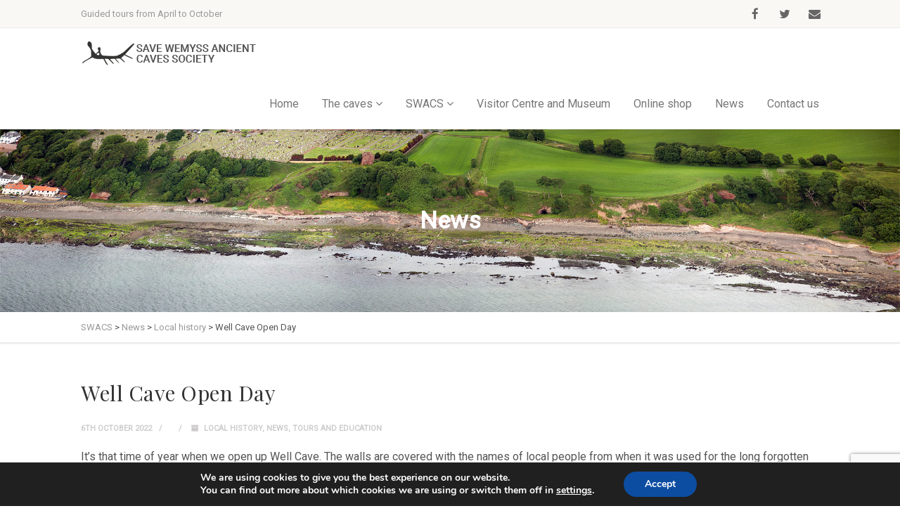

--- FILE ---
content_type: text/html; charset=utf-8
request_url: https://www.google.com/recaptcha/api2/anchor?ar=1&k=6LcdSDkqAAAAAOtCWPdviOJGOx5O_he460HvnBCn&co=aHR0cHM6Ly93ZW15c3NjYXZlcy5vcmc6NDQz&hl=en&v=PoyoqOPhxBO7pBk68S4YbpHZ&size=invisible&anchor-ms=20000&execute-ms=30000&cb=uc0m5xpypbyp
body_size: 48675
content:
<!DOCTYPE HTML><html dir="ltr" lang="en"><head><meta http-equiv="Content-Type" content="text/html; charset=UTF-8">
<meta http-equiv="X-UA-Compatible" content="IE=edge">
<title>reCAPTCHA</title>
<style type="text/css">
/* cyrillic-ext */
@font-face {
  font-family: 'Roboto';
  font-style: normal;
  font-weight: 400;
  font-stretch: 100%;
  src: url(//fonts.gstatic.com/s/roboto/v48/KFO7CnqEu92Fr1ME7kSn66aGLdTylUAMa3GUBHMdazTgWw.woff2) format('woff2');
  unicode-range: U+0460-052F, U+1C80-1C8A, U+20B4, U+2DE0-2DFF, U+A640-A69F, U+FE2E-FE2F;
}
/* cyrillic */
@font-face {
  font-family: 'Roboto';
  font-style: normal;
  font-weight: 400;
  font-stretch: 100%;
  src: url(//fonts.gstatic.com/s/roboto/v48/KFO7CnqEu92Fr1ME7kSn66aGLdTylUAMa3iUBHMdazTgWw.woff2) format('woff2');
  unicode-range: U+0301, U+0400-045F, U+0490-0491, U+04B0-04B1, U+2116;
}
/* greek-ext */
@font-face {
  font-family: 'Roboto';
  font-style: normal;
  font-weight: 400;
  font-stretch: 100%;
  src: url(//fonts.gstatic.com/s/roboto/v48/KFO7CnqEu92Fr1ME7kSn66aGLdTylUAMa3CUBHMdazTgWw.woff2) format('woff2');
  unicode-range: U+1F00-1FFF;
}
/* greek */
@font-face {
  font-family: 'Roboto';
  font-style: normal;
  font-weight: 400;
  font-stretch: 100%;
  src: url(//fonts.gstatic.com/s/roboto/v48/KFO7CnqEu92Fr1ME7kSn66aGLdTylUAMa3-UBHMdazTgWw.woff2) format('woff2');
  unicode-range: U+0370-0377, U+037A-037F, U+0384-038A, U+038C, U+038E-03A1, U+03A3-03FF;
}
/* math */
@font-face {
  font-family: 'Roboto';
  font-style: normal;
  font-weight: 400;
  font-stretch: 100%;
  src: url(//fonts.gstatic.com/s/roboto/v48/KFO7CnqEu92Fr1ME7kSn66aGLdTylUAMawCUBHMdazTgWw.woff2) format('woff2');
  unicode-range: U+0302-0303, U+0305, U+0307-0308, U+0310, U+0312, U+0315, U+031A, U+0326-0327, U+032C, U+032F-0330, U+0332-0333, U+0338, U+033A, U+0346, U+034D, U+0391-03A1, U+03A3-03A9, U+03B1-03C9, U+03D1, U+03D5-03D6, U+03F0-03F1, U+03F4-03F5, U+2016-2017, U+2034-2038, U+203C, U+2040, U+2043, U+2047, U+2050, U+2057, U+205F, U+2070-2071, U+2074-208E, U+2090-209C, U+20D0-20DC, U+20E1, U+20E5-20EF, U+2100-2112, U+2114-2115, U+2117-2121, U+2123-214F, U+2190, U+2192, U+2194-21AE, U+21B0-21E5, U+21F1-21F2, U+21F4-2211, U+2213-2214, U+2216-22FF, U+2308-230B, U+2310, U+2319, U+231C-2321, U+2336-237A, U+237C, U+2395, U+239B-23B7, U+23D0, U+23DC-23E1, U+2474-2475, U+25AF, U+25B3, U+25B7, U+25BD, U+25C1, U+25CA, U+25CC, U+25FB, U+266D-266F, U+27C0-27FF, U+2900-2AFF, U+2B0E-2B11, U+2B30-2B4C, U+2BFE, U+3030, U+FF5B, U+FF5D, U+1D400-1D7FF, U+1EE00-1EEFF;
}
/* symbols */
@font-face {
  font-family: 'Roboto';
  font-style: normal;
  font-weight: 400;
  font-stretch: 100%;
  src: url(//fonts.gstatic.com/s/roboto/v48/KFO7CnqEu92Fr1ME7kSn66aGLdTylUAMaxKUBHMdazTgWw.woff2) format('woff2');
  unicode-range: U+0001-000C, U+000E-001F, U+007F-009F, U+20DD-20E0, U+20E2-20E4, U+2150-218F, U+2190, U+2192, U+2194-2199, U+21AF, U+21E6-21F0, U+21F3, U+2218-2219, U+2299, U+22C4-22C6, U+2300-243F, U+2440-244A, U+2460-24FF, U+25A0-27BF, U+2800-28FF, U+2921-2922, U+2981, U+29BF, U+29EB, U+2B00-2BFF, U+4DC0-4DFF, U+FFF9-FFFB, U+10140-1018E, U+10190-1019C, U+101A0, U+101D0-101FD, U+102E0-102FB, U+10E60-10E7E, U+1D2C0-1D2D3, U+1D2E0-1D37F, U+1F000-1F0FF, U+1F100-1F1AD, U+1F1E6-1F1FF, U+1F30D-1F30F, U+1F315, U+1F31C, U+1F31E, U+1F320-1F32C, U+1F336, U+1F378, U+1F37D, U+1F382, U+1F393-1F39F, U+1F3A7-1F3A8, U+1F3AC-1F3AF, U+1F3C2, U+1F3C4-1F3C6, U+1F3CA-1F3CE, U+1F3D4-1F3E0, U+1F3ED, U+1F3F1-1F3F3, U+1F3F5-1F3F7, U+1F408, U+1F415, U+1F41F, U+1F426, U+1F43F, U+1F441-1F442, U+1F444, U+1F446-1F449, U+1F44C-1F44E, U+1F453, U+1F46A, U+1F47D, U+1F4A3, U+1F4B0, U+1F4B3, U+1F4B9, U+1F4BB, U+1F4BF, U+1F4C8-1F4CB, U+1F4D6, U+1F4DA, U+1F4DF, U+1F4E3-1F4E6, U+1F4EA-1F4ED, U+1F4F7, U+1F4F9-1F4FB, U+1F4FD-1F4FE, U+1F503, U+1F507-1F50B, U+1F50D, U+1F512-1F513, U+1F53E-1F54A, U+1F54F-1F5FA, U+1F610, U+1F650-1F67F, U+1F687, U+1F68D, U+1F691, U+1F694, U+1F698, U+1F6AD, U+1F6B2, U+1F6B9-1F6BA, U+1F6BC, U+1F6C6-1F6CF, U+1F6D3-1F6D7, U+1F6E0-1F6EA, U+1F6F0-1F6F3, U+1F6F7-1F6FC, U+1F700-1F7FF, U+1F800-1F80B, U+1F810-1F847, U+1F850-1F859, U+1F860-1F887, U+1F890-1F8AD, U+1F8B0-1F8BB, U+1F8C0-1F8C1, U+1F900-1F90B, U+1F93B, U+1F946, U+1F984, U+1F996, U+1F9E9, U+1FA00-1FA6F, U+1FA70-1FA7C, U+1FA80-1FA89, U+1FA8F-1FAC6, U+1FACE-1FADC, U+1FADF-1FAE9, U+1FAF0-1FAF8, U+1FB00-1FBFF;
}
/* vietnamese */
@font-face {
  font-family: 'Roboto';
  font-style: normal;
  font-weight: 400;
  font-stretch: 100%;
  src: url(//fonts.gstatic.com/s/roboto/v48/KFO7CnqEu92Fr1ME7kSn66aGLdTylUAMa3OUBHMdazTgWw.woff2) format('woff2');
  unicode-range: U+0102-0103, U+0110-0111, U+0128-0129, U+0168-0169, U+01A0-01A1, U+01AF-01B0, U+0300-0301, U+0303-0304, U+0308-0309, U+0323, U+0329, U+1EA0-1EF9, U+20AB;
}
/* latin-ext */
@font-face {
  font-family: 'Roboto';
  font-style: normal;
  font-weight: 400;
  font-stretch: 100%;
  src: url(//fonts.gstatic.com/s/roboto/v48/KFO7CnqEu92Fr1ME7kSn66aGLdTylUAMa3KUBHMdazTgWw.woff2) format('woff2');
  unicode-range: U+0100-02BA, U+02BD-02C5, U+02C7-02CC, U+02CE-02D7, U+02DD-02FF, U+0304, U+0308, U+0329, U+1D00-1DBF, U+1E00-1E9F, U+1EF2-1EFF, U+2020, U+20A0-20AB, U+20AD-20C0, U+2113, U+2C60-2C7F, U+A720-A7FF;
}
/* latin */
@font-face {
  font-family: 'Roboto';
  font-style: normal;
  font-weight: 400;
  font-stretch: 100%;
  src: url(//fonts.gstatic.com/s/roboto/v48/KFO7CnqEu92Fr1ME7kSn66aGLdTylUAMa3yUBHMdazQ.woff2) format('woff2');
  unicode-range: U+0000-00FF, U+0131, U+0152-0153, U+02BB-02BC, U+02C6, U+02DA, U+02DC, U+0304, U+0308, U+0329, U+2000-206F, U+20AC, U+2122, U+2191, U+2193, U+2212, U+2215, U+FEFF, U+FFFD;
}
/* cyrillic-ext */
@font-face {
  font-family: 'Roboto';
  font-style: normal;
  font-weight: 500;
  font-stretch: 100%;
  src: url(//fonts.gstatic.com/s/roboto/v48/KFO7CnqEu92Fr1ME7kSn66aGLdTylUAMa3GUBHMdazTgWw.woff2) format('woff2');
  unicode-range: U+0460-052F, U+1C80-1C8A, U+20B4, U+2DE0-2DFF, U+A640-A69F, U+FE2E-FE2F;
}
/* cyrillic */
@font-face {
  font-family: 'Roboto';
  font-style: normal;
  font-weight: 500;
  font-stretch: 100%;
  src: url(//fonts.gstatic.com/s/roboto/v48/KFO7CnqEu92Fr1ME7kSn66aGLdTylUAMa3iUBHMdazTgWw.woff2) format('woff2');
  unicode-range: U+0301, U+0400-045F, U+0490-0491, U+04B0-04B1, U+2116;
}
/* greek-ext */
@font-face {
  font-family: 'Roboto';
  font-style: normal;
  font-weight: 500;
  font-stretch: 100%;
  src: url(//fonts.gstatic.com/s/roboto/v48/KFO7CnqEu92Fr1ME7kSn66aGLdTylUAMa3CUBHMdazTgWw.woff2) format('woff2');
  unicode-range: U+1F00-1FFF;
}
/* greek */
@font-face {
  font-family: 'Roboto';
  font-style: normal;
  font-weight: 500;
  font-stretch: 100%;
  src: url(//fonts.gstatic.com/s/roboto/v48/KFO7CnqEu92Fr1ME7kSn66aGLdTylUAMa3-UBHMdazTgWw.woff2) format('woff2');
  unicode-range: U+0370-0377, U+037A-037F, U+0384-038A, U+038C, U+038E-03A1, U+03A3-03FF;
}
/* math */
@font-face {
  font-family: 'Roboto';
  font-style: normal;
  font-weight: 500;
  font-stretch: 100%;
  src: url(//fonts.gstatic.com/s/roboto/v48/KFO7CnqEu92Fr1ME7kSn66aGLdTylUAMawCUBHMdazTgWw.woff2) format('woff2');
  unicode-range: U+0302-0303, U+0305, U+0307-0308, U+0310, U+0312, U+0315, U+031A, U+0326-0327, U+032C, U+032F-0330, U+0332-0333, U+0338, U+033A, U+0346, U+034D, U+0391-03A1, U+03A3-03A9, U+03B1-03C9, U+03D1, U+03D5-03D6, U+03F0-03F1, U+03F4-03F5, U+2016-2017, U+2034-2038, U+203C, U+2040, U+2043, U+2047, U+2050, U+2057, U+205F, U+2070-2071, U+2074-208E, U+2090-209C, U+20D0-20DC, U+20E1, U+20E5-20EF, U+2100-2112, U+2114-2115, U+2117-2121, U+2123-214F, U+2190, U+2192, U+2194-21AE, U+21B0-21E5, U+21F1-21F2, U+21F4-2211, U+2213-2214, U+2216-22FF, U+2308-230B, U+2310, U+2319, U+231C-2321, U+2336-237A, U+237C, U+2395, U+239B-23B7, U+23D0, U+23DC-23E1, U+2474-2475, U+25AF, U+25B3, U+25B7, U+25BD, U+25C1, U+25CA, U+25CC, U+25FB, U+266D-266F, U+27C0-27FF, U+2900-2AFF, U+2B0E-2B11, U+2B30-2B4C, U+2BFE, U+3030, U+FF5B, U+FF5D, U+1D400-1D7FF, U+1EE00-1EEFF;
}
/* symbols */
@font-face {
  font-family: 'Roboto';
  font-style: normal;
  font-weight: 500;
  font-stretch: 100%;
  src: url(//fonts.gstatic.com/s/roboto/v48/KFO7CnqEu92Fr1ME7kSn66aGLdTylUAMaxKUBHMdazTgWw.woff2) format('woff2');
  unicode-range: U+0001-000C, U+000E-001F, U+007F-009F, U+20DD-20E0, U+20E2-20E4, U+2150-218F, U+2190, U+2192, U+2194-2199, U+21AF, U+21E6-21F0, U+21F3, U+2218-2219, U+2299, U+22C4-22C6, U+2300-243F, U+2440-244A, U+2460-24FF, U+25A0-27BF, U+2800-28FF, U+2921-2922, U+2981, U+29BF, U+29EB, U+2B00-2BFF, U+4DC0-4DFF, U+FFF9-FFFB, U+10140-1018E, U+10190-1019C, U+101A0, U+101D0-101FD, U+102E0-102FB, U+10E60-10E7E, U+1D2C0-1D2D3, U+1D2E0-1D37F, U+1F000-1F0FF, U+1F100-1F1AD, U+1F1E6-1F1FF, U+1F30D-1F30F, U+1F315, U+1F31C, U+1F31E, U+1F320-1F32C, U+1F336, U+1F378, U+1F37D, U+1F382, U+1F393-1F39F, U+1F3A7-1F3A8, U+1F3AC-1F3AF, U+1F3C2, U+1F3C4-1F3C6, U+1F3CA-1F3CE, U+1F3D4-1F3E0, U+1F3ED, U+1F3F1-1F3F3, U+1F3F5-1F3F7, U+1F408, U+1F415, U+1F41F, U+1F426, U+1F43F, U+1F441-1F442, U+1F444, U+1F446-1F449, U+1F44C-1F44E, U+1F453, U+1F46A, U+1F47D, U+1F4A3, U+1F4B0, U+1F4B3, U+1F4B9, U+1F4BB, U+1F4BF, U+1F4C8-1F4CB, U+1F4D6, U+1F4DA, U+1F4DF, U+1F4E3-1F4E6, U+1F4EA-1F4ED, U+1F4F7, U+1F4F9-1F4FB, U+1F4FD-1F4FE, U+1F503, U+1F507-1F50B, U+1F50D, U+1F512-1F513, U+1F53E-1F54A, U+1F54F-1F5FA, U+1F610, U+1F650-1F67F, U+1F687, U+1F68D, U+1F691, U+1F694, U+1F698, U+1F6AD, U+1F6B2, U+1F6B9-1F6BA, U+1F6BC, U+1F6C6-1F6CF, U+1F6D3-1F6D7, U+1F6E0-1F6EA, U+1F6F0-1F6F3, U+1F6F7-1F6FC, U+1F700-1F7FF, U+1F800-1F80B, U+1F810-1F847, U+1F850-1F859, U+1F860-1F887, U+1F890-1F8AD, U+1F8B0-1F8BB, U+1F8C0-1F8C1, U+1F900-1F90B, U+1F93B, U+1F946, U+1F984, U+1F996, U+1F9E9, U+1FA00-1FA6F, U+1FA70-1FA7C, U+1FA80-1FA89, U+1FA8F-1FAC6, U+1FACE-1FADC, U+1FADF-1FAE9, U+1FAF0-1FAF8, U+1FB00-1FBFF;
}
/* vietnamese */
@font-face {
  font-family: 'Roboto';
  font-style: normal;
  font-weight: 500;
  font-stretch: 100%;
  src: url(//fonts.gstatic.com/s/roboto/v48/KFO7CnqEu92Fr1ME7kSn66aGLdTylUAMa3OUBHMdazTgWw.woff2) format('woff2');
  unicode-range: U+0102-0103, U+0110-0111, U+0128-0129, U+0168-0169, U+01A0-01A1, U+01AF-01B0, U+0300-0301, U+0303-0304, U+0308-0309, U+0323, U+0329, U+1EA0-1EF9, U+20AB;
}
/* latin-ext */
@font-face {
  font-family: 'Roboto';
  font-style: normal;
  font-weight: 500;
  font-stretch: 100%;
  src: url(//fonts.gstatic.com/s/roboto/v48/KFO7CnqEu92Fr1ME7kSn66aGLdTylUAMa3KUBHMdazTgWw.woff2) format('woff2');
  unicode-range: U+0100-02BA, U+02BD-02C5, U+02C7-02CC, U+02CE-02D7, U+02DD-02FF, U+0304, U+0308, U+0329, U+1D00-1DBF, U+1E00-1E9F, U+1EF2-1EFF, U+2020, U+20A0-20AB, U+20AD-20C0, U+2113, U+2C60-2C7F, U+A720-A7FF;
}
/* latin */
@font-face {
  font-family: 'Roboto';
  font-style: normal;
  font-weight: 500;
  font-stretch: 100%;
  src: url(//fonts.gstatic.com/s/roboto/v48/KFO7CnqEu92Fr1ME7kSn66aGLdTylUAMa3yUBHMdazQ.woff2) format('woff2');
  unicode-range: U+0000-00FF, U+0131, U+0152-0153, U+02BB-02BC, U+02C6, U+02DA, U+02DC, U+0304, U+0308, U+0329, U+2000-206F, U+20AC, U+2122, U+2191, U+2193, U+2212, U+2215, U+FEFF, U+FFFD;
}
/* cyrillic-ext */
@font-face {
  font-family: 'Roboto';
  font-style: normal;
  font-weight: 900;
  font-stretch: 100%;
  src: url(//fonts.gstatic.com/s/roboto/v48/KFO7CnqEu92Fr1ME7kSn66aGLdTylUAMa3GUBHMdazTgWw.woff2) format('woff2');
  unicode-range: U+0460-052F, U+1C80-1C8A, U+20B4, U+2DE0-2DFF, U+A640-A69F, U+FE2E-FE2F;
}
/* cyrillic */
@font-face {
  font-family: 'Roboto';
  font-style: normal;
  font-weight: 900;
  font-stretch: 100%;
  src: url(//fonts.gstatic.com/s/roboto/v48/KFO7CnqEu92Fr1ME7kSn66aGLdTylUAMa3iUBHMdazTgWw.woff2) format('woff2');
  unicode-range: U+0301, U+0400-045F, U+0490-0491, U+04B0-04B1, U+2116;
}
/* greek-ext */
@font-face {
  font-family: 'Roboto';
  font-style: normal;
  font-weight: 900;
  font-stretch: 100%;
  src: url(//fonts.gstatic.com/s/roboto/v48/KFO7CnqEu92Fr1ME7kSn66aGLdTylUAMa3CUBHMdazTgWw.woff2) format('woff2');
  unicode-range: U+1F00-1FFF;
}
/* greek */
@font-face {
  font-family: 'Roboto';
  font-style: normal;
  font-weight: 900;
  font-stretch: 100%;
  src: url(//fonts.gstatic.com/s/roboto/v48/KFO7CnqEu92Fr1ME7kSn66aGLdTylUAMa3-UBHMdazTgWw.woff2) format('woff2');
  unicode-range: U+0370-0377, U+037A-037F, U+0384-038A, U+038C, U+038E-03A1, U+03A3-03FF;
}
/* math */
@font-face {
  font-family: 'Roboto';
  font-style: normal;
  font-weight: 900;
  font-stretch: 100%;
  src: url(//fonts.gstatic.com/s/roboto/v48/KFO7CnqEu92Fr1ME7kSn66aGLdTylUAMawCUBHMdazTgWw.woff2) format('woff2');
  unicode-range: U+0302-0303, U+0305, U+0307-0308, U+0310, U+0312, U+0315, U+031A, U+0326-0327, U+032C, U+032F-0330, U+0332-0333, U+0338, U+033A, U+0346, U+034D, U+0391-03A1, U+03A3-03A9, U+03B1-03C9, U+03D1, U+03D5-03D6, U+03F0-03F1, U+03F4-03F5, U+2016-2017, U+2034-2038, U+203C, U+2040, U+2043, U+2047, U+2050, U+2057, U+205F, U+2070-2071, U+2074-208E, U+2090-209C, U+20D0-20DC, U+20E1, U+20E5-20EF, U+2100-2112, U+2114-2115, U+2117-2121, U+2123-214F, U+2190, U+2192, U+2194-21AE, U+21B0-21E5, U+21F1-21F2, U+21F4-2211, U+2213-2214, U+2216-22FF, U+2308-230B, U+2310, U+2319, U+231C-2321, U+2336-237A, U+237C, U+2395, U+239B-23B7, U+23D0, U+23DC-23E1, U+2474-2475, U+25AF, U+25B3, U+25B7, U+25BD, U+25C1, U+25CA, U+25CC, U+25FB, U+266D-266F, U+27C0-27FF, U+2900-2AFF, U+2B0E-2B11, U+2B30-2B4C, U+2BFE, U+3030, U+FF5B, U+FF5D, U+1D400-1D7FF, U+1EE00-1EEFF;
}
/* symbols */
@font-face {
  font-family: 'Roboto';
  font-style: normal;
  font-weight: 900;
  font-stretch: 100%;
  src: url(//fonts.gstatic.com/s/roboto/v48/KFO7CnqEu92Fr1ME7kSn66aGLdTylUAMaxKUBHMdazTgWw.woff2) format('woff2');
  unicode-range: U+0001-000C, U+000E-001F, U+007F-009F, U+20DD-20E0, U+20E2-20E4, U+2150-218F, U+2190, U+2192, U+2194-2199, U+21AF, U+21E6-21F0, U+21F3, U+2218-2219, U+2299, U+22C4-22C6, U+2300-243F, U+2440-244A, U+2460-24FF, U+25A0-27BF, U+2800-28FF, U+2921-2922, U+2981, U+29BF, U+29EB, U+2B00-2BFF, U+4DC0-4DFF, U+FFF9-FFFB, U+10140-1018E, U+10190-1019C, U+101A0, U+101D0-101FD, U+102E0-102FB, U+10E60-10E7E, U+1D2C0-1D2D3, U+1D2E0-1D37F, U+1F000-1F0FF, U+1F100-1F1AD, U+1F1E6-1F1FF, U+1F30D-1F30F, U+1F315, U+1F31C, U+1F31E, U+1F320-1F32C, U+1F336, U+1F378, U+1F37D, U+1F382, U+1F393-1F39F, U+1F3A7-1F3A8, U+1F3AC-1F3AF, U+1F3C2, U+1F3C4-1F3C6, U+1F3CA-1F3CE, U+1F3D4-1F3E0, U+1F3ED, U+1F3F1-1F3F3, U+1F3F5-1F3F7, U+1F408, U+1F415, U+1F41F, U+1F426, U+1F43F, U+1F441-1F442, U+1F444, U+1F446-1F449, U+1F44C-1F44E, U+1F453, U+1F46A, U+1F47D, U+1F4A3, U+1F4B0, U+1F4B3, U+1F4B9, U+1F4BB, U+1F4BF, U+1F4C8-1F4CB, U+1F4D6, U+1F4DA, U+1F4DF, U+1F4E3-1F4E6, U+1F4EA-1F4ED, U+1F4F7, U+1F4F9-1F4FB, U+1F4FD-1F4FE, U+1F503, U+1F507-1F50B, U+1F50D, U+1F512-1F513, U+1F53E-1F54A, U+1F54F-1F5FA, U+1F610, U+1F650-1F67F, U+1F687, U+1F68D, U+1F691, U+1F694, U+1F698, U+1F6AD, U+1F6B2, U+1F6B9-1F6BA, U+1F6BC, U+1F6C6-1F6CF, U+1F6D3-1F6D7, U+1F6E0-1F6EA, U+1F6F0-1F6F3, U+1F6F7-1F6FC, U+1F700-1F7FF, U+1F800-1F80B, U+1F810-1F847, U+1F850-1F859, U+1F860-1F887, U+1F890-1F8AD, U+1F8B0-1F8BB, U+1F8C0-1F8C1, U+1F900-1F90B, U+1F93B, U+1F946, U+1F984, U+1F996, U+1F9E9, U+1FA00-1FA6F, U+1FA70-1FA7C, U+1FA80-1FA89, U+1FA8F-1FAC6, U+1FACE-1FADC, U+1FADF-1FAE9, U+1FAF0-1FAF8, U+1FB00-1FBFF;
}
/* vietnamese */
@font-face {
  font-family: 'Roboto';
  font-style: normal;
  font-weight: 900;
  font-stretch: 100%;
  src: url(//fonts.gstatic.com/s/roboto/v48/KFO7CnqEu92Fr1ME7kSn66aGLdTylUAMa3OUBHMdazTgWw.woff2) format('woff2');
  unicode-range: U+0102-0103, U+0110-0111, U+0128-0129, U+0168-0169, U+01A0-01A1, U+01AF-01B0, U+0300-0301, U+0303-0304, U+0308-0309, U+0323, U+0329, U+1EA0-1EF9, U+20AB;
}
/* latin-ext */
@font-face {
  font-family: 'Roboto';
  font-style: normal;
  font-weight: 900;
  font-stretch: 100%;
  src: url(//fonts.gstatic.com/s/roboto/v48/KFO7CnqEu92Fr1ME7kSn66aGLdTylUAMa3KUBHMdazTgWw.woff2) format('woff2');
  unicode-range: U+0100-02BA, U+02BD-02C5, U+02C7-02CC, U+02CE-02D7, U+02DD-02FF, U+0304, U+0308, U+0329, U+1D00-1DBF, U+1E00-1E9F, U+1EF2-1EFF, U+2020, U+20A0-20AB, U+20AD-20C0, U+2113, U+2C60-2C7F, U+A720-A7FF;
}
/* latin */
@font-face {
  font-family: 'Roboto';
  font-style: normal;
  font-weight: 900;
  font-stretch: 100%;
  src: url(//fonts.gstatic.com/s/roboto/v48/KFO7CnqEu92Fr1ME7kSn66aGLdTylUAMa3yUBHMdazQ.woff2) format('woff2');
  unicode-range: U+0000-00FF, U+0131, U+0152-0153, U+02BB-02BC, U+02C6, U+02DA, U+02DC, U+0304, U+0308, U+0329, U+2000-206F, U+20AC, U+2122, U+2191, U+2193, U+2212, U+2215, U+FEFF, U+FFFD;
}

</style>
<link rel="stylesheet" type="text/css" href="https://www.gstatic.com/recaptcha/releases/PoyoqOPhxBO7pBk68S4YbpHZ/styles__ltr.css">
<script nonce="vGHyoaWHP9sm8z3g0-FBiw" type="text/javascript">window['__recaptcha_api'] = 'https://www.google.com/recaptcha/api2/';</script>
<script type="text/javascript" src="https://www.gstatic.com/recaptcha/releases/PoyoqOPhxBO7pBk68S4YbpHZ/recaptcha__en.js" nonce="vGHyoaWHP9sm8z3g0-FBiw">
      
    </script></head>
<body><div id="rc-anchor-alert" class="rc-anchor-alert"></div>
<input type="hidden" id="recaptcha-token" value="[base64]">
<script type="text/javascript" nonce="vGHyoaWHP9sm8z3g0-FBiw">
      recaptcha.anchor.Main.init("[\x22ainput\x22,[\x22bgdata\x22,\x22\x22,\[base64]/[base64]/[base64]/bmV3IHJbeF0oY1swXSk6RT09Mj9uZXcgclt4XShjWzBdLGNbMV0pOkU9PTM/bmV3IHJbeF0oY1swXSxjWzFdLGNbMl0pOkU9PTQ/[base64]/[base64]/[base64]/[base64]/[base64]/[base64]/[base64]/[base64]\x22,\[base64]\\u003d\\u003d\x22,\x22GcOhw7zDhMOMYgLDrcO6wqbCkcOcbsKywpDDqMOgw61pwpwMNwsUw41GVlUOdj/DjkDDksOoE8K+fMOGw5sfPsO5GsK3w74Wwq3CrMKCw6nDoTHDqcO4WMKKWC9GQiXDocOEFsOKw73DmcKAwphow77DnjokCHfCsTYSSWAQNlgfw643GMOBwolmAyjCkB3DnsODwo1dwoN8JsKHEk/DswcSSsKucD5Yw4rCp8O9ecKKV3dww6t8BGHCl8ODQALDhzp2wrLCuMKPw5IOw4PDjMK8aMOnYHjDjXXCnMOHw7XCrWo/[base64]/[base64]/CnF4yazJ8DxfDr8OQw6jDh8KQw4BKbMOwVXF9wpnDphFww4jDlcK7GQzDkMKqwoI5MEPCpSJ/w6gmwqrCsko+b8OnfkxWw7QcBMKIwr8Ywo1/YcOAf8ONw5RnAzjDpEPCucKzOcKYGMKtGMKFw5vCq8KSwoAww5DDs14Hw5HDnAvCuUhdw7EfEcKVHi/[base64]/wotywpdlw4PDuHx9woHDm1wkw6zDicKuwptzw5nCgRImw63CvknCocKnwrEjw4kAdMObIHRLwrTDvT/CmGjDv3vDt3jCtMKBcXJwwoUCw6/Cox3CuMOYw5s8wqJyGcOpwqjDjMKWwpnCihQRwq/DtsOJAwY0wq3CiXh0bGAow7PCuXc/[base64]/Cj8OCwoNXdcOMwpZgQlIewpwZwpQ1I8KcwqfDnG3DtcKfw6vCv8OaDW9MwpEswrjCrsKiwpUFIcKIK2jDh8OBwpDCgcOtwq7CjwjDswjCoMOuwpDDs8OEw5tdwqRTCMOnwq85wrp6fcO1wpU8ecKWw6VpZMKuwpt9w5Vlw6fCkhrDmD/ClVDCmsO/HMKbw5MGwprDicOYVsOqCBQJCcOzfTV5VcOKMMKUDMOYMsOaw5nDi0vDn8KUw7zCiTPDqgtbcnnCoi8Xw6pIw7NkwojDlDvCtjbDtsKrTMOPwoxQw73DlcKZw7HCvDkfScOsNMOlw5PDpcOPYw81ex/Dli0VwrHDuTpiw7rCjBfDo08IwoAqG37DiMOywpoIwqDDqG9RQcKdPsKNQ8KdSykGIsKNK8Kdw5IxWQDDr2HClMKHG3hGIF5xwrMZK8K8w4t5w4zCoU5dw4rDtgfDuMOfw4/[base64]/[base64]/[base64]/DohVTNhUBw5MxVUfDiAE0GCrCgwNVwrNcwqp/IcOIT8OYwqfDssOuFsKnwrRgJAIuP8KZwo/Ds8OswoNMw4g8w7fDqcKpRMO8wrcBSsKWwqkBw7bCvMOGw7hqOcKwBMOWUsOgw5l/w7RRw5Fcw7HCiisRw7DCl8KNw64GKsKSMn/CjMKTVgLDllnDlsOlwrPDrC02wrbCn8ObE8OBYMObwql2RXlcw6zDn8OxwpMuQU/DpMKhwrjCt0Zow5LDh8OzalLDmsKdKyXCt8OZGBPCn3dAwpzCnCTDp2t2w4dPeMK+b20nwoDCiMKhw5TDssKyw4nDiX0IH8Kgw5TDs8K7FlVmw7LDrWAdw73DlRZswoLDk8KHVkzCnzLCgsKbLm9Jw6TCi8OBw6krwprCvMOVwrt6w7bCtsK7NVJ/ST5RJMKPwrHDskMQw7IPAXrCvMOtWMKnHsOibDFnwoPDjCRfwqrCrBPDhsOAw4gdXsOLwol/[base64]/Ckdmw6ghwrZYT8OALcKBBg8Qwp/[base64]/Chw5ZwpnDmHBrIMKOwqLCl8Kdwp1sw5B6wqTDtcKzwpjCoMONdcKxw7LDk8KQwpYJbCjCvMKDw5/[base64]/Cn8ONdAfDklTCrXMQwp/CssKWJsORwrAXwoQfF14TwrAaPcKdw4sIMGoswpQxwrTDikrCs8KtFUYUw4LDtBFgCMKzw7zDjsOxw6fCiW7DpcOCWxxUw6rDlW5WYcORwoh+wqPChcOew5tBw7JpwoPCj0oTbzbCnMOVAwhBwr3CpcKvfwV/[base64]/CoDjCpMKHw41DwrvChgvDlcOPBsOHXsKSLFkfaCImwqZrf3zCqMOvVWgpw6/[base64]/DqsOww6rCosOhbAfDgCTDqzzCg2zCvcKIZMOzPRPDncOyBcKDw4BmOQjDuHTCvDfCqgodwoDClBUDwq7CtMKEw7cHwoFvPVfCqsK6wpYjWFwGcsOiwp/ClsKbAMOlPsK3woIcaMOLw4PDmsKDID99w6TCgCJ9czxYw4PClMOKDsOHbhPDjndtwpsIFm3Co8K4w79DeSJpWsO3w4UbY8KjFMKqwqdOw6FdVBnCgWVZwpjCmMKKMW4Bw4k6wq8QfMK+w7zCtlLDiMOaWsOJwoXCrkR3IADDvsOAwp/Cj1TDvV8Ww5d7O0zCpsOjwpwlBcOeC8K9RHcSw4nDlHQfw7kaXnbDkcOOIllSwpN1w6TCpMKdw6YMwqvCoMOmcsK/[base64]/CncKuSiFuw4J4YcOiw5XDj8OKOMKzSsK3w4TDhsK8YiVgwpo4PcK8RMOCwo7DvlbCq8OOw7PDqwEsLsOSIBXCoAIxw4BZb3wIw67DuFxlw6zDosOew6gdA8K3wovDp8OlOsOTwpvCjcORw6vCuGnDqFZgGxfDsMKDVhgpwo/CvsKPwpsfwrvDnMOOwoXDlG1CVzgLwqkRw4XDnkIQwpU1w7MUwqvDl8OkVMObdMO/w43DqcKBwpDCgCF6w5zCpcKIQQkNMMOBDDjDphHCqTjChcOIfsOuw4HDn8OacFXCqMKJw6c+ZcK7w6nDllbClsK6KTLDu0jCkh3DlkXDjMOmw5Rdw7DCrhbCu0UWwpYswoVmM8KBJcOIw5JZw70vwqLCkVDDq1YUw7jDm33ClFDCjCYMwoHDqcK/w71ccATDvB7CgsOPw58+w7bDrMKSwozCgXfCosOJwqPDncOhw61JFxDCsizDuQAfTRzDo1oBw5w/w4/DmU3Cl0LCg8Kzwo3CpgElwpTCuMOtwoo/QsOqwqx/KmjDsEQ7TcK9w5ERwrvCjsKqwqfCoMOCfinDmcKfwp/CrlHDhMKpPcKJw6TCh8KZw4zCoRBGCMKYcS9sw7hZw61GwoAkwqliw5/[base64]/[base64]/[base64]/[base64]/CoQbCqsKQLD06SH7DtzvCmWA5Ykd9XmHDrRXDpwzDvsOaQjs4esKew63Di2rDlgPDjMKtwrTChcOowrllw7dOIVrDuwPCoR/DmSrDuh/DlMKbA8OhC8KZw7bCt39pUCPCl8O6woVjw71AfDnCqS0xHgBsw4JvADBEw5U7w47DpcO/wrJxYMKmwo5FAGJQZ1TDs8KbMcOBRsK/UyVrwo1hJ8KPcGhCwqM0w7kfw67DqsKEwp4vXh7DpMKNw4zDkAJDM0l3R8KwEWLDlcKpwodkXMKGIUEPDMOWUsOOwqYwPn4qaMKGHULDmDLCrsK8w6/Cr8OKa8Olwrcuw7fDg8KUB3zCncKDXMOccz9/fMO5M0/[base64]/DsgZiw5FEwprCuV/[base64]/DhwEOwpnDnsKjXiJucmAOacKvATvChR98eU56BmbDjCXCrcK3Om8mw5h5GcOXfsKBUMOxwqpNwqzDp0N1EB7CpjN9SSVkw5d5VCnCvsOFLW3CskpVwqcRKCItw4jDosOQw67CrsOfw59Gw7rCiwphwp7DlsK8w4PCpcOHAy13HsOybX/[base64]/[base64]/[base64]/ChQDCg8KeYcOJwp/Dh8OlG8Kjw7fCvcOmwpMWw7FUWG7DicKHNwBAw5PCmsONwo/Ct8Kfw5x0w7LCg8OYwphRwrnCpcOuwrvCjsOUcQxaEyjDgcKZR8KSYijDtwUxPQPCqQI3w7jCvDDCl8OlwpMlwqo9Wl0hU8KUw5IjI1pLwo3CtgN4w4vDg8O7KSMswqVkw7bDgsOuQsOSw5LDlX0Pw4fDtcORN1nCv8Kew5PCvxUhK2dFw5lVIMKhST/ClA3DgsKDKMKrLcOiw7/Diy3Dt8OeYcKMw4LDocK4fcOgwrdVwqnDqhMGL8KnwqtAYzHCm3nClcKZwq3DosO6w4VUwr3CgkRBP8OFw6V6wqdmwqlXw7bCoMKBNMKLwoLDicO5WXwFUgrDoFYUIsKkwpAlf0MgeWDDilfDo8KQw70kMMKfw7ZOPsOlw5/[base64]/w7XDimFaVcODfVB5DMO/CFgpw77CqsOiP3/DgsKFwrzDpBRVwpbCvcOUwrENw6LDnMO1A8O9KDtYw4vCvXnDiH00w7bCjzRiwpHDtcKJdkweMcOrIEhKdHfCuMKqccKewpHDscO4cEgcwoFmJcK4VsOPK8OcBMOgJ8OGwprDrMKPCFjDkRMawobDqsKTRMKPwp15w7zDgMKkeD0sEcKRw5PCsMKAUChgDcO/wpNfw6PDgC/[base64]/[base64]/CrsKhGsKBw4vDp0tlwpjChMKsw5ZvNy7CiMO6ccK1wqTCjGjCsD8dw4U2wr4mw6pjKT3CqGBbw4fDt8KnVsKwIHTCpcKCwq0Yw7LDgRYYwoF4OlXCslnChGVpw54xw69cw5oHN3fCmMK+w7RhURNkcGg1SGdBecOhRgQNw71Tw4PCm8O1woZEFGx6w4FHLAZTwr/Dp8OOBVHCiFtcKMKmb15XfsOjw77Dn8O5wrkhUsKHMHIjGsKjaMOGwq4EfMK9UzXCn8KLwpbDpsOAH8KtagPDhMKowqXCvjXDpMKzw4t/w4IswobDhMKfw4EdGRk1aMOZw7gew6nCqC0vwq0JUsOVwqU6wqUjNMOmV8KQw7DDlcK0S8KGwokhw73DscKjExsrAsKragrDi8OywqFLw5pUwos0w6zDusO1WcKOw57DvcKTwp4ncUbCk8KYw4LCh8K5NgtIw4HDgcK/L1/CgsO7wqzDuMOiw6fCqMOtwp4Zw6vCt8ORVMOiSsKBAyfDqg7CgMO+TnXDhsODwo3DqcOvBk0aPnEBw64WwotFw5YUwpNbFkXDm0XDuAbCtD8GbsOTLgY8wqolwoTDmz3CqMO2w7J5QsKkVnjDnhvCnsKpVlLCm1fCtAM5f8O5cEQMFn/DrcOdw480wqxvWcOvwoDCvWbDgcKHw4UvwqHDrUnDtgw2SRLCi1o1U8KkaMKnJcOPLcKwNcOHQn/DusK7JMOHw5/DkcKMDsKGw5FXLEXClUrDiQLCssOKw65YKgvCuh3CgH5SwpRew7pBw6l3VkdowqkbN8Odw7ldwopCQgLCicOqwqzDtsOTwqdBRwbDok9rJcK/GcOSw7c1w6nCtcOhMcKCwpTCtCXCog/CuhXCknDDgsK0FGfDrxxFLlrCo8K0wqbDocKfw7zCu8O3wpvChxJIZiREwpjDsBIwRnQFMmscdMOtwoHCqDcxwrPDpxNnwolXUMKxL8O0wrLDpMOIVh3CvMKMD1g6wrPDvMOhZA4+w6lBasObwrPDscOQwrk0wopNw4LCmcK0O8OkPz8pM8Oowo4Wwq/CssO4Q8OIwrzDr0HDpsKzfMKlT8Kmw7kvw5jDiGkkw4zDl8Ouw6bDjUXCjcOea8K2Xk5APBUzdhlHwpQrIMKWKMOEwpPCvcOjw7zCuHDDiMKfVE/Cr1/CusOZwplOER0Gwrsnw5gZw6zDosKKwp/DncK/RcOkNWgUw54GwpdVwr4vwqzDisO5XE/Cr8KFTTrCvxjDkVnCg8ObwpfDp8OkaMKsT8OBwps0NMOvP8K1w6UWU0HDh1/DmcO6w7PDhGk5JsOtw6gSSSlIHWA3wrXDpQvCv0Q2bXjCtn/DnMOyw6HDrcKVw4TCl1s2wpzClXjCssOgw5LDgCZlw7l9ccOlw5jCsxoiw4TDs8Ksw6JfwqHCuHjDmlvDmm/CusO5w5zCuALDhcKaecODSCPDjcOFQsKuNjtdbcKeXcKTw5HDiMKbXsKuworDhcKOccOew4N7w6zDncKww55iMU7CgcOhwo9wVcOAOVjDmMO+SCjDvhYnVcO7A2jDlR0LG8OcLcO6YcKLf2sgfUsZwqPDvQMawrM/B8OLw6zClcOEw5tOw6xnwq3CpMOHf8OSwp5gagHDucOAI8OfwrYMw7syw7PDgcOnwqwuwpLDvMK9w6Now4jDqcOswpfCi8Khw65sLV7DjcOfC8O5w77DrENww6jDp0V/w7wjw40DCsKWw4MQw75ew6HClwxtwr7Cl8O5RH7ClRsuNSNOw5oIMsKudxMFw41uw43DhMOEdMK3bsO/Nh7DuMK4TTHCvMKWAmQnBcOUwojDpz7CkmNkCsKXVxrCncKsXmImTMO2wp7CoMOLMUFUwrLDmx/Cg8KYwpjCiMOiwog+wqrCsBskw65Iwqduw5hjLivCrMOEw70AwrtRNWogw5dLHMOnw6DDvyF1fcOvCMKJcsKawrzDlsORLcKlMcOpw67CiTvDvnXCoyPCisKWwojChcKdHHTDnlxqc8OowqfContHOi0gYHtoXsO/[base64]/DrMKEwoM3wonCicKHXTTDhMOUwoQmw6wrwoLCsAUoe8K/ADFRam3CssKKAjYOwp/DgsKEF8OUw7/CsGkiD8KWPMK1wr3DjC0KYEvDlCVpSMK3IcKBw6NIBUTCisOnEA9Edz1aGRR+FMOtH2PDlADDtWUNwqTDkmpUw7VHw6fCpE7DkiVfEXzCpsOaH2DCj1U/[base64]/JcObw4peCcKZPcOGDHVTwovDoy7DozvDsgbCvHbCtDxNJnUMdlByw6DDjMO+wq85fsOle8KXw5rDn3XCo8KrwqgwT8KVI0Bkw7ojw4VZLMKpeXEUw4hxSMK/Y8KhDhTCgn8gc8OhMlbCrDZdIcORecODwqhgLMOIXMOAZsOmw7kTWVMgahPDt2/Ckj3DrHZRBgDDrMKCw6bCoMKEPlHDpyXCn8OAwq/DsirDosKIw5c7Y1zDhHFlHmTChcKyQmorw7TChsKwcnQzV8OrczLDvcKiTjjDlsK/wqgmcDhSTcKQNcK7AQxVGnDDpVPCqgwrw4PDjsKvwq1rVQ7Dmk1fGsOKw7LCuTbCrV7CpsKcNMKKwpECEsKHCm8Rw4hiHcOJDztgwq/DkUo+WEQIw7fCpGJwwoElw481VmVdf8KPw7lLw4NVT8KLw6sGcsK5EcK8OibDocOHbRUSwrrCs8ONQlwZNzbCqsOmw5JaVgIzw7dNwpjDusKhLsOnw6o0w5HDqXzDicKtwpfDuMO+QsOfaMOOw4TDosKBQMK7ZsKKworDjDLDgG/CtUB3OSrDgcO9wr3DiijCnsKOwo8Nw7vDiREZw7DDiiEHUsKDfFTDsUzDvAnDtBrDiMK/w6dxHsKwe8OOSsKgMsOIwp7CtMK5w7low7ZLw65IUV/[base64]/DpMKHwpHCuxQuwpR+w7osDcKrwpsmYhbCvHgDVT4Qd8KEwrrCiQJrTQc5woHCg8K1ecOwwqjDonnDm2bCq8OZwq0ASxt4w7A7UMK/[base64]/CtcKuUSJOwoHCvMOjw7BDEmfDlMOkwo3CvmR0w5rDv8KJOgNcRsOmF8Opw77DkTXDrcONwp/CqcOEB8O8XMOmBcOLw4bCoX3DpGxDworCrV0WFTN1wp09aWg/[base64]/w7XCtC/[base64]/[base64]/CnsONw5EWVQPCjMKaw6diTcK8dFtJLcKAFHxrw4dNKcOfJBd4fMKuwppcFsKWSxTCsHMcw7x8wp/DmMOJw5bCmG3CvcK+FsKEwpfClsKceS3DkMKewojClBHCsV0zwo/DlQ0vw4dIfx3CpsK1wrnDumvCoWvCtMKQwqJdw480w65ewoU7wp3CnRxuEsOtTsOtw6HDrX5/wrl0w4wpc8OhwprDjm/[base64]/DhcOpSmPDumdOwoPCq1BjbhQKJsKOUsKgaXVqw6LDrkdtw7XCoSBDesKcSRLDgsOGwoknwot/wo40w4vCvsK3wqTCoWzCj0l9w51dYMOnU0jDk8OjCcOsLRTDrDwbwrfCs27ChMOxw4LCjVxNOlbCoMKmw6Jvb8ONwqdSwoXCth7DuRQBw6Y9w6I+woDDjilxwrNfK8KWcgJBUg3DscONXynCusOVwr9rwrNTw73DtcOww6cXSsOpw7lGVwjDkcKuw4JowoI/X8OpwpNRAcKKwrPCp0PDpkLCpcOfwo10ZVkow6hiV8KmenkmwpwXTsK3wqPCillPIMKoRMKyR8KFFcONPjPDo3/DhcK1YsO9NFssw7wlPS/DicKzwqssfMK8KsK7wo3CoyvCnT3DjBlqDsKSA8KkwqPCsyPCqQIvKC7DihpmwrxNw4w8w43CrlTCh8KeBW7DhsO0wrRGAsOrwrfDunLCgsKtwrsOw5IEWcK6P8OfP8KnOsKkEMOgUnHCm1DDh8OZw4/DoQbCjQU+w4ojLEDDscKNw6jDv8K6RhPDhhPDpMKJw6PDn1dXRMKKwr98w7LDuijDisKlwqlJwrEcU0XDgBUufx/Dg8OZb8OBHsOIwpnDnioAVcODwqoMw6jCn145esO7wpIawqPDgcK4w7lywogBeS5Fw50gDCLDrMKDw5I3wrTDhjw3w6kVUQ4XRRLClh1rwqLDmMONW8KkIsO1Dw/CpMKjw7LDrcKlw6tbwqdFJiTCuBHDpShVw5fDvWQgFUrDsnhtTC0Gw4nDksKUw7R0w5PDlMKyCcOdO8KIIMKLZ0lXwoPDhx/[base64]/wpPCtA/Dt8KlwpTCqiYWTUArw6DDm8OUPkozw75DNgIiOxjDlVIHwo3CqcOWDUM3XUwBw7nCgQ3Cvx7CgcK8w6PDo1BowoozwoBfEsO8w4zDqnN+wrcvBWl9w7ApLMK3Ox/Du1odw5o3w4fCvXhPNhVQwrQHFcORB3xaLsKSBMKwOHEVw6zDusK2wp9lIWjCkg/Cuk3DpGRhFQvCiz/CicO6AMOgwqszZh09w6gGHgbCjwV9Uy0kKB1nJygMwqRJw6A3w7FfMcOlEsO+RhjCoQ5rGxLCncOOwprDq8OhwrteXMOUBx/CtybDvRNLwoh6AsOpTA8xw65ZwpDCqcOZwp5FKmo0w6FrWnrCjcOtfG4jOwtJRBVQEjVpw6BrwonCtwMKw4AVw4c/wqwcw6Mgw6k8wocWw5jDtRTCtzJkw5DDtGVlDTIafT4bwqBndWs7Si3CoMOLw6DDk0zCkmfDghLCsH06L051ZsOawrLCsxt4QsKKw7VtwqDDuMO/w4BBwqFbRsO5b8KPCAjChcKZw59TCcKEw5lkwp/DnivDoMOsEjPCtlQxfSHCiMOfT8KVw60Qw57DscO9w47CpMKrHsO0wqNXw7LCnzjCqMOPwqjDu8KawqhrwqVcfi1uwrktM8OJOMO5wp0fw7vCk8Oww6wRLzvDnMOUw6bCjCLDvsK/FcO/wq3Di8O8w6zDp8KuwrTDog8bO2sXLcOVaQbDiivCkls1DWQlD8OFw6XDm8Oke8KOw6xsUMK1C8O+wqZywpRSacKTw5pTwpvChFJxbGU6w6TCk1/[base64]/[base64]/[base64]/DrSrDhE4CdcKBJjvChzTDhV0EaSZNw6c7w6RhwrE2w5nDgEXDlsKzw6QtWsKvEFvClC1SwrzDgsO0RGFzQcOyAMOaYEXDs8OPPDVtw4sUFMKEc8KAIEklGcOFw4zDqnd8wrUqwobDnVHChznCs2YgOHjCicO2wp/CkMOIWE3DgMKqSS40QGcpw5jDlsKKT8KPaDnDtMO1MzFrYnwJw4cfUsKkwr7Cn8KAwrVNacKjJ0Azw4rCmD1aKcK+w7fCggoVVzw/w5DDjsOidcOOwq/[base64]/CsCjCtybDsRkzScKjRlTDoTJRF8Kxw7cGw7J1W8KwJBAdw4zChxdATSUHw7fDpsKbIzHCssO3wqTDqsOGwok/LV5vwrzCoMKkw5N4HMKXw6zDj8KVNMKDw5zCuMKhwqHCkFMpdMKewoZGw55+YsKrw4PCt8OUMiDCu8OjTmfCrsKlAyzCp8K/wrLCiljDmwbCssOrwrNCw7zClcOydELDnQrDrHrDksONw77DsQvCsjAOw7AAf8KjZcOywrvDiBXCtg/DqCPDlRVSFXQDwqk0wq7CtyAuYsOHIcOHw4tnZyk6w60oZkLDlnDDmsOWw6LDh8KRwoEiwrRZw5h5ccOBwpYJwq/Dj8KCw4UNw5TCh8KZfsOTNcO6RMOEODQDwpgHw6R1E8KGwp1kciXDmsKTEsK7Sy/DlMOMwrzDiTrCs8KYw7Q9wr4/wroOw6jCpDEdGsO6aEdHXcOiw6x+QjonwrzDmEzChQQSw57CnmLCqAzCsmZzw4cWwq3DlWZTKkDDkEjCn8Kzwq16w7xoBsKnw4nDm17DrMOdwocHw67Dg8O+w43CvyPDvsKLw7AbTcOPNiLCrsOvw6FSaH9Rw4AfQMK1wr/Du0/Dt8Oew7XCqDrCgsKgbw/Dp0PCuh/[base64]/[base64]/[base64]/ChsKLJsKWwqAMb8Kyc0HDo3bDtcKQwq/Cl8KTwoNVB8OxSsKpwpDCqcKFw41+woDDvjTCp8K8wrkmZw12EQoiwojCrcKFS8OAf8KvODnDnSLCrcKtw6U2wpUaLcO6WzNHw4zChMK3YEVebSfCqMOIS2HDuhN8Z8OTQcKmXQJ+wp/Dn8ODw6rCuR0BcsOGw6PCuMODw69Rw5pPw4tRwqfCkMOsfMOFKcKww5oYwpkQMsKwNE0pw7XCrzE0w67Csz4/w6/Dl3TDmkoCw5LDtMOBwptxG2nDo8OEwoM4NcO/[base64]/dsK9wr3DuMKed8KZQsOUwrhjFUPCuUvDmgldfS9pWXlqJ34jwpc1w4VOwpnCusKxDsKlw7bDtAN1WSl4RMKfXn/Dk8KLwq7Cp8KgTXDDl8O9aibCl8KACHrCoGE1w5nDtmsywrzCqDxZGT/DvcOWUjAZWSdQwpHDingTExZnw4J8LsOzw7IScMKjwp85w6AlX8ONwpPDg2IFwrXDgUTCpMOGU0nDocKVeMOlBcK/wpfDn8OOAnULw5DDoglsF8KnwqEMTBnDrQ09w61kEUJgw5/CrWpiwqnDrcOcf8KIwr3DhgzDnXg/w7DDiCRuWWNYOXHDgSZxI8KLfhvDusOVwqV2ThZCwrINwqA7BH/CqsKlFlVbEHM5wqPCqsOUMjLCrl/DmEsHVsOuWcKzwoUSwp3CnsODw7XCssO3w6USMsKawrkQNMKuw4nCg1vClcO2wpfDgH8Iw4/CsFfCqwTCocOVVwvDh0Rgw6XCqyU9w4vDvsKAw5TDtgHCusKSw6dwwprDiXTCkMK7MS0cw5XDkhTDoMK3Z8KjZ8O2KzDCg0xXWsK/WMOLWz3CksOOwpJoKVvDrE91d8K7w7TDl8OHMsOmPcORMMKNw67Cr2PDlT7DncO/W8KJwo9Qwp3DugxAe1PDrTfCs1d2fkY+w57DqkHDv8OXdDbDg8KWfMKfD8Kkb23DlsKvwqLCqsO1CzTCuz/DqzAzwp7Ck8KRw4fDh8Kawq5NHjbCscKlwqhrJMONw7rDhwLDocOnw4XDp2NYcsO8wrcVHsKgwo/CkHtBGEnDjhYzw6bDuMK1w7cCfBTCrhR0w5/Ch3dDDB3DpHtLRcOswr1tNsKFMS50wojCssOsw6XCnsO+w5vDr1rDr8Ojwo7Cl2TCgMO3w4rCgMKbwrYFMz3CmMOTw7fDrcOnfxcUCDPCjcOtw4lHLMKxWsKjw4UPXMO+w609wqHDuMOhw53DsMOEw4rCpkXDgy/Ch1zDmsO0fcKkc8KoXsOiwpfCmcOnInrDrGl6wrwowrwLw6jCkcK7woRxwrLCgXkvflYMwpESw7TDkyvCtlt9wpHCsiN9KRjDunddwqbClQ7DgMOTbUpOPsO1w4LCgcK8w4AFHMOAw47CtjbCmQvDhlwew4JgNAAow4g2wqZaw5I9EsK/azHDlMOvcSfDtUfCuCzDr8K8cQY9w4/[base64]/CrsKjY8OJK0DDvMKdEMKewo07SEDDtsOtwpcCf8K2woLChwcIQcODS8K9wrjCjMKtOgnClsKeGMKMw77DiFrCtiPDk8KPOww2woLDsMONSBkSwoVJwrY+VMOuwrJOdsKtwqLDrnHCqQg/E8Kqw6LCtj1nw6fCuy1Hw5JQwr8+w4t+IHrCi0bCr2LDmMKUVsO/NsOhw7LCr8K/w6IRwqPDjsOlDMO9w7oCw7tKYGgmDApnw4PDh8KHXx7DlcOCCsOzVsKRWC3CtcOyw4HDmiorKDrDisOKAsKOwo12HyvDpxg8wpnDkxrDsSLDtsOQEsKSE0fChg7DvQrClsOJw5jCh8KTwpnCtCkowq/DpcKrPMKAw6VORcO/WMKkw6ADIsKAwr9oV8KFw6/DlxkkID7CgcOWd2Vtw7wKw5TCh8K9YMKOw7xlwrHCicOkFCBZKMKYA8K7wrPCtkbDuMK3w6nCucKsFcKAw5/[base64]/ClSUtw6QcwoHChkTDiyV2BQNcEMKBw57CjsKgW8KHTMKrb8OQM39GZUA0B8KVwpM2WwDCusO9wr/Clk14w4zDqEkVd8KqW3HCisK0wpbCo8OSXw4+F8KgfFPCjyENw5rCgcKHI8Obw7jDjB3Dp0/[base64]/[base64]/[base64]/CiXMQw5V3wqtVFGhaw7oIOUHChETDtTB6wqtzw7HCvcOhWcKeDSI4wpjCs8KOMxx7woAuw6pvZRDDosObw706fsOkwpvDrCtHK8OrwqnDuFdxw75qB8OvAWrDiFDCpMOIw4R/[base64]/CrsKuNjPCv8KPasOiwqjCkjpODMOZw53Dh8KLwr7CoGvCksOlHgZ3aMKCN8KZTCxCQsOnKC/ClsKrACADw6NFVkxkwo3CqcO+w5zCqMOgWjdcw6cxw6tgw7TDu3IkwrAuw6TDucOrHsOzw5rCt1vCncO0Hh0NJcKKw5DChV8XZzjDkkbDszl/w4nDmcKbRBXDggE8IsOkwrjCtm3Dn8OBw51lwq1HIkRxeFwUw7/Cn8KRwqF4H37DiwzDkcOiw4LDtjbDqsOcOiXDqcKZNMKbV8KRwpvCvAbCncKpw5nDtSzDnsONwpbDpsKHwqkRw6VwOcORZHLDnMOHwp7CrD/[base64]/CmMKKw7rDvhxKLsOYWikFWjfDq2zDh2HCjcK/VcODSTA8K8ODw6p/VsKWLcOFwrwyS8KNwrrDicKXwqA8ZX0/YFQrwpvCnBA/QMK2Wm7Ck8ONQFbDkxzCmcOgw6URwqDDpMONwpAoJsKpw7YBwpzCm2XCu8ObwpEMeMOOYgDDpMOoTAlPwpcWYm3Cl8OIwqvDuMKCw7UxTsO2YAAjw5tSwqxIw5TCkWoBasOWw6rDlsOZw7nCs8KxwofDjhEywr/DkMKCw7BaVsKLw5RzwozCsFnCt8OhwrzCkEJsw6lbwqDDoRbCpsKow7tsXsO3w6DDncO/fVzCrDVOwr7DvkVAb8OawpxJG1/[base64]/wolyw4FZFn/CqGhNwrTDpjJtfTMYw6LDlMK/[base64]/Do8Olw5HCncKGY34Nwqpew50YA8KkfcKYw47CrMONwrbCt8KSw4gFdAbCmmdIDmJLwrpJYsKcwqZdwpBSw5jDtsKqVsKaJC7CuyfDt17CocKqbFpIwo3CssKUVBvCoh01w6nCsMK4w7HCtVwcwrApBljCpMOmwrp4wqJyw5s0wqzCg2rDlsOWez/Ds1cUBh7Dq8Otw73CnsK8NV1zw4vCscOowp8kwpdAwpBYPT/DrUXDgcKIw6LDi8Kcw5U+w7fChxnCnTRHw6fCuMK1WREmw4FDw7DCg25WRsOmQsK6X8OrbsKzwqPDvHHCtMOmw4bDswgiEcKnecO0X0XDvD9dXcOLSMK3wrPDoFQmZjzDi8KWwqjDg8KowoMRP1vCmi3CgHkre08hwqgIH8O/w4XDs8Khwo7CvsOPw5/CnMKXHsK8w4tNCcKNIwkYZ1vCj8Oww4A+wqAJwq1rQ8OuwovDjS1gwrk4R0VZw7JtwrFSRMKpUcOOw5/CqcKSw6x0w7DDncOawozDnMOhFg/[base64]/Ch8ONOUt3wrs+w4wwwr/DhQrCqsOJFHrCsy7CmVDCnER/Zm/DuDBOehcQwpwNw5YXRwrCvMOPw5jDvsKxEDs2w6x+J8Oqw7w0wpkafcO7w4LCmTQEw6t1woLDhHJzwoF5wp3DhRDDrxjCq8OTw7zDg8KeL8Kvw7TDilgaw682wrVewolrScKfw5tSKVRoTSnDh2bCucO3w5fCqDrDqMK8NirDmMK/w7/DmcKSw6/DpcOEwqU8woIkwrlIfjhjw54vwqkzwqLDuB/CoXNWAxp/wobDjQ5zw7HDg8Klw5PDuwUdNMK3wpQ+w4bCisOLSsObGRnClwPCmmDDrj8swoBkwoTCqTxcfsK0VcKtQsOGw5QOF0hxHSXCqcOHEmwOwqnCvlLCqx/[base64]/wrHCuMOhw7R8BGZ1LsK/w6QZw6wGKSIkHHPDgsKnR1HCtcOuwodZFBbCk8Opw7LCuTDCjFjDkcObQnnDgxAmK0jDscOiwoDCisK0VsOUEEdAwpomw6DCvsKyw6zDp3AAVHhoJz9Fw59vwqopw7QgHsKVw5lvwrR1wq3DnMOEQcOEXwo8WmHDocKuw5A/SsOQw78uEcOpwqRnOcKGE8O9UsKqXMOjwoTCnCvDuMKRB29oJcKQwp5ewo/DrFZKYMOWwqNQOUDCmDgvYz8MF23DnMKew67DlXbCrMK+wp5Dw50Mw70gPcOsw6wSw5MBwrrDtXZIeMKzw7UJw64uwpTCs05iN0jDqMOpDDJIw5nChMOgw5jCtmnDhMODL3BcL34zwqY+wofDiRHCiUFOwplEbF/CnsK6eMOuTMKEwr/DmMKWwobChzXDlHxJw4DDhcKZw7lgZMK7aGXCqMO2dG/Duj9Jw4lUwr4YHSbCk0xRw73CncKlwrgUw58mwpTCrkUxVMKVwoYSwoJdwqo1LCzCjWTDgidawqbCgcKvw6bCok4MwpFgbgTDjhPClcKKYMOQwrDDkijCncOtwpAtwp5bwpR3UV/CoFs1K8OUwoAaU0/Do8KLw5F8w7d/[base64]/[base64]/GWvCmcKoP8O0R2saYsOQw5jDjz/DnlbCusKjd8Ksw4Vuw4/CoHsXw4MdwoLDksOQQwQSw7BjQ8O9D8OFdR4bw6jDpMOcUTUywrDCn0Akw75yEMKiwq4cwrBSw45PP8Ksw58lw6VfXxdhTMOywoMkwrDCv1whUUDDsi1ZwqnDocOEw7QYwofCphlPcsOtDMK7a0gkwoolw4jDl8OAL8O0woAdw51bcsKHw7IWSBJNFsK/AsKEw4TDusOvKsO5QkTDk3NaHy0VfVdEw6jCt8KhTcORZ8Kww7rCtD3CumrDi11TwoBrw7TDg0kDIzVaT8K+ekJhw5jCogPCqsKnwrwMwrvCvcK1w7fDnMKcwqQowqvCkHBrwprCmMK4w63Do8OWw6/[base64]/CsGJ7wpvCgm81Kn7DtMKmOBcRY0fDrsOdwqw9w6zDmxXDlS3DrGbCj8OTcWR7DVYlBi45csKrw4tJNgABUMO/KsOwIcOHw4kXWUAmbHl8wpXCq8OYX18SRzbDgMKQw5w5w7vDlBdpw6kTWgs1c8KNwqdOHMKLOCNrwqLDpcOZwo42wpkLw68/G8OKw7LCn8ODIsO0PD56w7jDtMKuw6HDkGjCmwvDpcK7EsO0KnZcw4rCgMKSwpFwSnFqwrjDkF3CtsKkbMKgwqBtHRzDjx/DrWJIwpkWAxx5w7tSw6/DmMKtHGnCkUHCo8OCVBrCgzjDg8K7wrN7w5PDrMOpLz3DikgybQHDqsOkwqDDvsOawoEBRcOqecOPwppoG2o1csOSwpAMw5hMD0QmCjg5fsO4w7U2YBZIemzCvMO6CMO9wo7DjlPDkMOiXhDCtE3Dkm5YLcOfw6EOwq/DvMKTwoNuwr4Pw6QqDEs/[base64]/w5bDhMKKDTxjbsKAZFFTwrR0w5rDl8KGwqHCmwjClXZSwodzD8KwNsOxXcKGwogaw57DsXtuw6B4w6LCpMKhwrpFw6ljwofCq8K4ag5Twq9HFcOrTMO1KsKGHjLDtFIaesOZw5/ChcOrwqN/[base64]/[base64]/DrMOuWw/CucOyw7QuW8KE\x22],null,[\x22conf\x22,null,\x226LcdSDkqAAAAAOtCWPdviOJGOx5O_he460HvnBCn\x22,0,null,null,null,1,[16,21,125,63,73,95,87,41,43,42,83,102,105,109,121],[1017145,565],0,null,null,null,null,0,null,0,null,700,1,null,0,\[base64]/76lBhn6iwkZoQoZnOKMAhmv8xEZ\x22,0,0,null,null,1,null,0,0,null,null,null,0],\x22https://wemysscaves.org:443\x22,null,[3,1,1],null,null,null,1,3600,[\x22https://www.google.com/intl/en/policies/privacy/\x22,\x22https://www.google.com/intl/en/policies/terms/\x22],\x22aRvao/+F4WZtvpjnq/xfD6u+uLQ26JfHTt48nfNbBR0\\u003d\x22,1,0,null,1,1769208977293,0,0,[102,180,142,250],null,[102,142,217],\x22RC-HFB1enCsC6s0FA\x22,null,null,null,null,null,\x220dAFcWeA4V5ThN6Mja411nj_D7k5r-ne2S3UJRCw1kjpA9PWvzoirzISsDCcdnaspFZ6IDrgKKZvzqy3XqxH52j5fIQPrgcwqYGA\x22,1769291777377]");
    </script></body></html>

--- FILE ---
content_type: text/css
request_url: https://wemysscaves.org/wp-content/themes/vestige-child/style.css?ver=1.1
body_size: 89
content:
/*
Theme Name: SWACS 
Theme URI: http://preview.imithemes.com/vestige-wp
Description: SWACS vestige Child Theme
Author: imithemes
Author URI: http://www.imithemes.com
Template: vestige
Version: 1.1
*/
/* =Theme customization starts here
------------------------------------------------------- */

body {
	color: #555;
}

.widget_special_events {
	border: none;
	box-shadow: none;
}

.event-featured-img {
	margin: 0px -24px 18px;
}

#sidebar-col .widgettitle, #sidebar-col .widget-title, .sidebar-widget .widgettitle {
	border-bottom: none !important;
}

.tawcvs-swatches .swatch {
	opacity: 0.8;
}

.term-description {
    font-size: 120%;
}

.aligncenter {
	max-width:100%
}

.crm-section .content {
    min-height: inherit;
}

.swacs-woo-check {
    margin: 4px 0px 0px -20px !important;
}